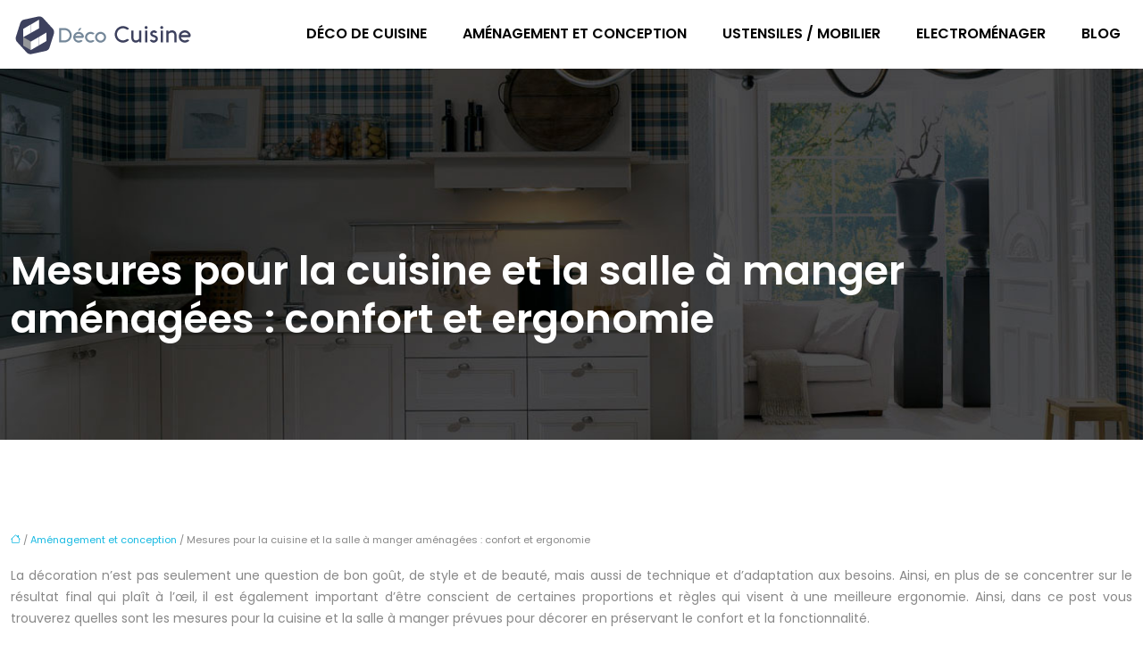

--- FILE ---
content_type: text/html; charset=UTF-8
request_url: https://www.deco-cuisine.fr/mesures-pour-la-cuisine-et-la-salle-a-manger-amenagees-confort-et-ergonomie/
body_size: 10709
content:
<!DOCTYPE html>
<html lang="fr-FR">
<head>
<meta charset="UTF-8" />
<meta name="viewport" content="width=device-width">
<link rel="shortcut icon" href="/wp-content/uploads/2021/05/favicon-deco-cuisine.png" />
<script type="application/ld+json">
{
    "@context": "https://schema.org",
    "@graph": [
        {
            "@type": "WebSite",
            "@id": "https://www.deco-cuisine.fr#website",
            "url": "https://www.deco-cuisine.fr",
            "name": "deco-cuisine",
            "inLanguage": "fr-FR",
            "publisher": {
                "@id": "https://www.deco-cuisine.fr#organization"
            }
        },
        {
            "@type": "Organization",
            "@id": "https://www.deco-cuisine.fr#organization",
            "name": "deco-cuisine",
            "url": "https://www.deco-cuisine.fr",
            "logo": {
                "@type": "ImageObject",
                "@id": "https://www.deco-cuisine.fr#logo",
                "url": "https://www.deco-cuisine.fr/wp-content/uploads/2021/05/logo-deco-cuisine.png"
            }
        },
        {
            "@type": "Person",
            "@id": "https://www.deco-cuisine.fr/author/deco-cuisine#person",
            "name": "admin",
            "jobTitle": "Rédaction Web",
            "url": "https://www.deco-cuisine.fr/author/deco-cuisine",
            "worksFor": {
                "@id": "https://www.deco-cuisine.fr#organization"
            },
            "image": {
                "@type": "ImageObject",
                "url": ""
            }
        },
        {
            "@type": "WebPage",
            "@id": "https://www.deco-cuisine.fr/mesures-pour-la-cuisine-et-la-salle-a-manger-amenagees-confort-et-ergonomie/#webpage",
            "url": "https://www.deco-cuisine.fr/mesures-pour-la-cuisine-et-la-salle-a-manger-amenagees-confort-et-ergonomie/",
            "name": "Aménager la cuisine et salle à manger : confort et ergonomie",
            "isPartOf": {
                "@id": "https://www.deco-cuisine.fr#website"
            },
            "breadcrumb": {
                "@id": "https://www.deco-cuisine.fr/mesures-pour-la-cuisine-et-la-salle-a-manger-amenagees-confort-et-ergonomie/#breadcrumb"
            },
            "inLanguage": "fr_FR"
        },
        {
            "@type": "Article",
            "@id": "https://www.deco-cuisine.fr/mesures-pour-la-cuisine-et-la-salle-a-manger-amenagees-confort-et-ergonomie/#article",
            "headline": "Mesures pour la cuisine et la salle à manger aménagées : confort et ergonomie",
            "description": "Lors de la décoration des cuisines et des salles à manger, vous devez prêter attention au confort et à l&apos;ergonomie. Voir les mesures pour la cuisine planifiée que vous devez respecter.",
            "mainEntityOfPage": {
                "@id": "https://www.deco-cuisine.fr/mesures-pour-la-cuisine-et-la-salle-a-manger-amenagees-confort-et-ergonomie/#webpage"
            },
            "wordCount": 451,
            "isAccessibleForFree": true,
            "articleSection": [
                "Aménagement et conception"
            ],
            "datePublished": "2021-11-24T10:38:00+00:00",
            "author": {
                "@id": "https://www.deco-cuisine.fr/author/deco-cuisine#person"
            },
            "publisher": {
                "@id": "https://www.deco-cuisine.fr#organization"
            },
            "inLanguage": "fr-FR"
        },
        {
            "@type": "BreadcrumbList",
            "@id": "https://www.deco-cuisine.fr/mesures-pour-la-cuisine-et-la-salle-a-manger-amenagees-confort-et-ergonomie/#breadcrumb",
            "itemListElement": [
                {
                    "@type": "ListItem",
                    "position": 1,
                    "name": "Accueil",
                    "item": "https://www.deco-cuisine.fr/"
                },
                {
                    "@type": "ListItem",
                    "position": 2,
                    "name": "Aménagement et conception",
                    "item": "https://www.deco-cuisine.fr/amenagement-et-conception-de-cuisine/"
                },
                {
                    "@type": "ListItem",
                    "position": 3,
                    "name": "Mesures pour la cuisine et la salle à manger aménagées : confort et ergonomie",
                    "item": "https://www.deco-cuisine.fr/mesures-pour-la-cuisine-et-la-salle-a-manger-amenagees-confort-et-ergonomie/"
                }
            ]
        }
    ]
}</script>
<meta name='robots' content='max-image-preview:large' />
<title>Aménager la cuisine et salle à manger : confort et ergonomie</title><meta name="description" content="Lors de la décoration des cuisines et des salles à manger, vous devez prêter attention au confort et à l'ergonomie. Voir les mesures pour la cuisine planifiée que vous devez respecter."><link rel="alternate" title="oEmbed (JSON)" type="application/json+oembed" href="https://www.deco-cuisine.fr/wp-json/oembed/1.0/embed?url=https%3A%2F%2Fwww.deco-cuisine.fr%2Fmesures-pour-la-cuisine-et-la-salle-a-manger-amenagees-confort-et-ergonomie%2F" />
<link rel="alternate" title="oEmbed (XML)" type="text/xml+oembed" href="https://www.deco-cuisine.fr/wp-json/oembed/1.0/embed?url=https%3A%2F%2Fwww.deco-cuisine.fr%2Fmesures-pour-la-cuisine-et-la-salle-a-manger-amenagees-confort-et-ergonomie%2F&#038;format=xml" />
<style id='wp-img-auto-sizes-contain-inline-css' type='text/css'>
img:is([sizes=auto i],[sizes^="auto," i]){contain-intrinsic-size:3000px 1500px}
/*# sourceURL=wp-img-auto-sizes-contain-inline-css */
</style>
<style id='wp-block-library-inline-css' type='text/css'>
:root{--wp-block-synced-color:#7a00df;--wp-block-synced-color--rgb:122,0,223;--wp-bound-block-color:var(--wp-block-synced-color);--wp-editor-canvas-background:#ddd;--wp-admin-theme-color:#007cba;--wp-admin-theme-color--rgb:0,124,186;--wp-admin-theme-color-darker-10:#006ba1;--wp-admin-theme-color-darker-10--rgb:0,107,160.5;--wp-admin-theme-color-darker-20:#005a87;--wp-admin-theme-color-darker-20--rgb:0,90,135;--wp-admin-border-width-focus:2px}@media (min-resolution:192dpi){:root{--wp-admin-border-width-focus:1.5px}}.wp-element-button{cursor:pointer}:root .has-very-light-gray-background-color{background-color:#eee}:root .has-very-dark-gray-background-color{background-color:#313131}:root .has-very-light-gray-color{color:#eee}:root .has-very-dark-gray-color{color:#313131}:root .has-vivid-green-cyan-to-vivid-cyan-blue-gradient-background{background:linear-gradient(135deg,#00d084,#0693e3)}:root .has-purple-crush-gradient-background{background:linear-gradient(135deg,#34e2e4,#4721fb 50%,#ab1dfe)}:root .has-hazy-dawn-gradient-background{background:linear-gradient(135deg,#faaca8,#dad0ec)}:root .has-subdued-olive-gradient-background{background:linear-gradient(135deg,#fafae1,#67a671)}:root .has-atomic-cream-gradient-background{background:linear-gradient(135deg,#fdd79a,#004a59)}:root .has-nightshade-gradient-background{background:linear-gradient(135deg,#330968,#31cdcf)}:root .has-midnight-gradient-background{background:linear-gradient(135deg,#020381,#2874fc)}:root{--wp--preset--font-size--normal:16px;--wp--preset--font-size--huge:42px}.has-regular-font-size{font-size:1em}.has-larger-font-size{font-size:2.625em}.has-normal-font-size{font-size:var(--wp--preset--font-size--normal)}.has-huge-font-size{font-size:var(--wp--preset--font-size--huge)}.has-text-align-center{text-align:center}.has-text-align-left{text-align:left}.has-text-align-right{text-align:right}.has-fit-text{white-space:nowrap!important}#end-resizable-editor-section{display:none}.aligncenter{clear:both}.items-justified-left{justify-content:flex-start}.items-justified-center{justify-content:center}.items-justified-right{justify-content:flex-end}.items-justified-space-between{justify-content:space-between}.screen-reader-text{border:0;clip-path:inset(50%);height:1px;margin:-1px;overflow:hidden;padding:0;position:absolute;width:1px;word-wrap:normal!important}.screen-reader-text:focus{background-color:#ddd;clip-path:none;color:#444;display:block;font-size:1em;height:auto;left:5px;line-height:normal;padding:15px 23px 14px;text-decoration:none;top:5px;width:auto;z-index:100000}html :where(.has-border-color){border-style:solid}html :where([style*=border-top-color]){border-top-style:solid}html :where([style*=border-right-color]){border-right-style:solid}html :where([style*=border-bottom-color]){border-bottom-style:solid}html :where([style*=border-left-color]){border-left-style:solid}html :where([style*=border-width]){border-style:solid}html :where([style*=border-top-width]){border-top-style:solid}html :where([style*=border-right-width]){border-right-style:solid}html :where([style*=border-bottom-width]){border-bottom-style:solid}html :where([style*=border-left-width]){border-left-style:solid}html :where(img[class*=wp-image-]){height:auto;max-width:100%}:where(figure){margin:0 0 1em}html :where(.is-position-sticky){--wp-admin--admin-bar--position-offset:var(--wp-admin--admin-bar--height,0px)}@media screen and (max-width:600px){html :where(.is-position-sticky){--wp-admin--admin-bar--position-offset:0px}}

/*# sourceURL=wp-block-library-inline-css */
</style><style id='global-styles-inline-css' type='text/css'>
:root{--wp--preset--aspect-ratio--square: 1;--wp--preset--aspect-ratio--4-3: 4/3;--wp--preset--aspect-ratio--3-4: 3/4;--wp--preset--aspect-ratio--3-2: 3/2;--wp--preset--aspect-ratio--2-3: 2/3;--wp--preset--aspect-ratio--16-9: 16/9;--wp--preset--aspect-ratio--9-16: 9/16;--wp--preset--color--black: #000000;--wp--preset--color--cyan-bluish-gray: #abb8c3;--wp--preset--color--white: #ffffff;--wp--preset--color--pale-pink: #f78da7;--wp--preset--color--vivid-red: #cf2e2e;--wp--preset--color--luminous-vivid-orange: #ff6900;--wp--preset--color--luminous-vivid-amber: #fcb900;--wp--preset--color--light-green-cyan: #7bdcb5;--wp--preset--color--vivid-green-cyan: #00d084;--wp--preset--color--pale-cyan-blue: #8ed1fc;--wp--preset--color--vivid-cyan-blue: #0693e3;--wp--preset--color--vivid-purple: #9b51e0;--wp--preset--color--base: #f9f9f9;--wp--preset--color--base-2: #ffffff;--wp--preset--color--contrast: #111111;--wp--preset--color--contrast-2: #636363;--wp--preset--color--contrast-3: #A4A4A4;--wp--preset--color--accent: #cfcabe;--wp--preset--color--accent-2: #c2a990;--wp--preset--color--accent-3: #d8613c;--wp--preset--color--accent-4: #b1c5a4;--wp--preset--color--accent-5: #b5bdbc;--wp--preset--gradient--vivid-cyan-blue-to-vivid-purple: linear-gradient(135deg,rgb(6,147,227) 0%,rgb(155,81,224) 100%);--wp--preset--gradient--light-green-cyan-to-vivid-green-cyan: linear-gradient(135deg,rgb(122,220,180) 0%,rgb(0,208,130) 100%);--wp--preset--gradient--luminous-vivid-amber-to-luminous-vivid-orange: linear-gradient(135deg,rgb(252,185,0) 0%,rgb(255,105,0) 100%);--wp--preset--gradient--luminous-vivid-orange-to-vivid-red: linear-gradient(135deg,rgb(255,105,0) 0%,rgb(207,46,46) 100%);--wp--preset--gradient--very-light-gray-to-cyan-bluish-gray: linear-gradient(135deg,rgb(238,238,238) 0%,rgb(169,184,195) 100%);--wp--preset--gradient--cool-to-warm-spectrum: linear-gradient(135deg,rgb(74,234,220) 0%,rgb(151,120,209) 20%,rgb(207,42,186) 40%,rgb(238,44,130) 60%,rgb(251,105,98) 80%,rgb(254,248,76) 100%);--wp--preset--gradient--blush-light-purple: linear-gradient(135deg,rgb(255,206,236) 0%,rgb(152,150,240) 100%);--wp--preset--gradient--blush-bordeaux: linear-gradient(135deg,rgb(254,205,165) 0%,rgb(254,45,45) 50%,rgb(107,0,62) 100%);--wp--preset--gradient--luminous-dusk: linear-gradient(135deg,rgb(255,203,112) 0%,rgb(199,81,192) 50%,rgb(65,88,208) 100%);--wp--preset--gradient--pale-ocean: linear-gradient(135deg,rgb(255,245,203) 0%,rgb(182,227,212) 50%,rgb(51,167,181) 100%);--wp--preset--gradient--electric-grass: linear-gradient(135deg,rgb(202,248,128) 0%,rgb(113,206,126) 100%);--wp--preset--gradient--midnight: linear-gradient(135deg,rgb(2,3,129) 0%,rgb(40,116,252) 100%);--wp--preset--gradient--gradient-1: linear-gradient(to bottom, #cfcabe 0%, #F9F9F9 100%);--wp--preset--gradient--gradient-2: linear-gradient(to bottom, #C2A990 0%, #F9F9F9 100%);--wp--preset--gradient--gradient-3: linear-gradient(to bottom, #D8613C 0%, #F9F9F9 100%);--wp--preset--gradient--gradient-4: linear-gradient(to bottom, #B1C5A4 0%, #F9F9F9 100%);--wp--preset--gradient--gradient-5: linear-gradient(to bottom, #B5BDBC 0%, #F9F9F9 100%);--wp--preset--gradient--gradient-6: linear-gradient(to bottom, #A4A4A4 0%, #F9F9F9 100%);--wp--preset--gradient--gradient-7: linear-gradient(to bottom, #cfcabe 50%, #F9F9F9 50%);--wp--preset--gradient--gradient-8: linear-gradient(to bottom, #C2A990 50%, #F9F9F9 50%);--wp--preset--gradient--gradient-9: linear-gradient(to bottom, #D8613C 50%, #F9F9F9 50%);--wp--preset--gradient--gradient-10: linear-gradient(to bottom, #B1C5A4 50%, #F9F9F9 50%);--wp--preset--gradient--gradient-11: linear-gradient(to bottom, #B5BDBC 50%, #F9F9F9 50%);--wp--preset--gradient--gradient-12: linear-gradient(to bottom, #A4A4A4 50%, #F9F9F9 50%);--wp--preset--font-size--small: 13px;--wp--preset--font-size--medium: 20px;--wp--preset--font-size--large: 36px;--wp--preset--font-size--x-large: 42px;--wp--preset--spacing--20: min(1.5rem, 2vw);--wp--preset--spacing--30: min(2.5rem, 3vw);--wp--preset--spacing--40: min(4rem, 5vw);--wp--preset--spacing--50: min(6.5rem, 8vw);--wp--preset--spacing--60: min(10.5rem, 13vw);--wp--preset--spacing--70: 3.38rem;--wp--preset--spacing--80: 5.06rem;--wp--preset--spacing--10: 1rem;--wp--preset--shadow--natural: 6px 6px 9px rgba(0, 0, 0, 0.2);--wp--preset--shadow--deep: 12px 12px 50px rgba(0, 0, 0, 0.4);--wp--preset--shadow--sharp: 6px 6px 0px rgba(0, 0, 0, 0.2);--wp--preset--shadow--outlined: 6px 6px 0px -3px rgb(255, 255, 255), 6px 6px rgb(0, 0, 0);--wp--preset--shadow--crisp: 6px 6px 0px rgb(0, 0, 0);}:root { --wp--style--global--content-size: 1320px;--wp--style--global--wide-size: 1920px; }:where(body) { margin: 0; }.wp-site-blocks { padding-top: var(--wp--style--root--padding-top); padding-bottom: var(--wp--style--root--padding-bottom); }.has-global-padding { padding-right: var(--wp--style--root--padding-right); padding-left: var(--wp--style--root--padding-left); }.has-global-padding > .alignfull { margin-right: calc(var(--wp--style--root--padding-right) * -1); margin-left: calc(var(--wp--style--root--padding-left) * -1); }.has-global-padding :where(:not(.alignfull.is-layout-flow) > .has-global-padding:not(.wp-block-block, .alignfull)) { padding-right: 0; padding-left: 0; }.has-global-padding :where(:not(.alignfull.is-layout-flow) > .has-global-padding:not(.wp-block-block, .alignfull)) > .alignfull { margin-left: 0; margin-right: 0; }.wp-site-blocks > .alignleft { float: left; margin-right: 2em; }.wp-site-blocks > .alignright { float: right; margin-left: 2em; }.wp-site-blocks > .aligncenter { justify-content: center; margin-left: auto; margin-right: auto; }:where(.wp-site-blocks) > * { margin-block-start: 1.2rem; margin-block-end: 0; }:where(.wp-site-blocks) > :first-child { margin-block-start: 0; }:where(.wp-site-blocks) > :last-child { margin-block-end: 0; }:root { --wp--style--block-gap: 1.2rem; }:root :where(.is-layout-flow) > :first-child{margin-block-start: 0;}:root :where(.is-layout-flow) > :last-child{margin-block-end: 0;}:root :where(.is-layout-flow) > *{margin-block-start: 1.2rem;margin-block-end: 0;}:root :where(.is-layout-constrained) > :first-child{margin-block-start: 0;}:root :where(.is-layout-constrained) > :last-child{margin-block-end: 0;}:root :where(.is-layout-constrained) > *{margin-block-start: 1.2rem;margin-block-end: 0;}:root :where(.is-layout-flex){gap: 1.2rem;}:root :where(.is-layout-grid){gap: 1.2rem;}.is-layout-flow > .alignleft{float: left;margin-inline-start: 0;margin-inline-end: 2em;}.is-layout-flow > .alignright{float: right;margin-inline-start: 2em;margin-inline-end: 0;}.is-layout-flow > .aligncenter{margin-left: auto !important;margin-right: auto !important;}.is-layout-constrained > .alignleft{float: left;margin-inline-start: 0;margin-inline-end: 2em;}.is-layout-constrained > .alignright{float: right;margin-inline-start: 2em;margin-inline-end: 0;}.is-layout-constrained > .aligncenter{margin-left: auto !important;margin-right: auto !important;}.is-layout-constrained > :where(:not(.alignleft):not(.alignright):not(.alignfull)){max-width: var(--wp--style--global--content-size);margin-left: auto !important;margin-right: auto !important;}.is-layout-constrained > .alignwide{max-width: var(--wp--style--global--wide-size);}body .is-layout-flex{display: flex;}.is-layout-flex{flex-wrap: wrap;align-items: center;}.is-layout-flex > :is(*, div){margin: 0;}body .is-layout-grid{display: grid;}.is-layout-grid > :is(*, div){margin: 0;}body{--wp--style--root--padding-top: 0px;--wp--style--root--padding-right: var(--wp--preset--spacing--50);--wp--style--root--padding-bottom: 0px;--wp--style--root--padding-left: var(--wp--preset--spacing--50);}a:where(:not(.wp-element-button)){text-decoration: underline;}:root :where(a:where(:not(.wp-element-button)):hover){text-decoration: none;}:root :where(.wp-element-button, .wp-block-button__link){background-color: var(--wp--preset--color--contrast);border-radius: .33rem;border-color: var(--wp--preset--color--contrast);border-width: 0;color: var(--wp--preset--color--base);font-family: inherit;font-size: var(--wp--preset--font-size--small);font-style: normal;font-weight: 500;letter-spacing: inherit;line-height: inherit;padding-top: 0.6rem;padding-right: 1rem;padding-bottom: 0.6rem;padding-left: 1rem;text-decoration: none;text-transform: inherit;}:root :where(.wp-element-button:hover, .wp-block-button__link:hover){background-color: var(--wp--preset--color--contrast-2);border-color: var(--wp--preset--color--contrast-2);color: var(--wp--preset--color--base);}:root :where(.wp-element-button:focus, .wp-block-button__link:focus){background-color: var(--wp--preset--color--contrast-2);border-color: var(--wp--preset--color--contrast-2);color: var(--wp--preset--color--base);outline-color: var(--wp--preset--color--contrast);outline-offset: 2px;outline-style: dotted;outline-width: 1px;}:root :where(.wp-element-button:active, .wp-block-button__link:active){background-color: var(--wp--preset--color--contrast);color: var(--wp--preset--color--base);}:root :where(.wp-element-caption, .wp-block-audio figcaption, .wp-block-embed figcaption, .wp-block-gallery figcaption, .wp-block-image figcaption, .wp-block-table figcaption, .wp-block-video figcaption){color: var(--wp--preset--color--contrast-2);font-family: var(--wp--preset--font-family--body);font-size: 0.8rem;}.has-black-color{color: var(--wp--preset--color--black) !important;}.has-cyan-bluish-gray-color{color: var(--wp--preset--color--cyan-bluish-gray) !important;}.has-white-color{color: var(--wp--preset--color--white) !important;}.has-pale-pink-color{color: var(--wp--preset--color--pale-pink) !important;}.has-vivid-red-color{color: var(--wp--preset--color--vivid-red) !important;}.has-luminous-vivid-orange-color{color: var(--wp--preset--color--luminous-vivid-orange) !important;}.has-luminous-vivid-amber-color{color: var(--wp--preset--color--luminous-vivid-amber) !important;}.has-light-green-cyan-color{color: var(--wp--preset--color--light-green-cyan) !important;}.has-vivid-green-cyan-color{color: var(--wp--preset--color--vivid-green-cyan) !important;}.has-pale-cyan-blue-color{color: var(--wp--preset--color--pale-cyan-blue) !important;}.has-vivid-cyan-blue-color{color: var(--wp--preset--color--vivid-cyan-blue) !important;}.has-vivid-purple-color{color: var(--wp--preset--color--vivid-purple) !important;}.has-base-color{color: var(--wp--preset--color--base) !important;}.has-base-2-color{color: var(--wp--preset--color--base-2) !important;}.has-contrast-color{color: var(--wp--preset--color--contrast) !important;}.has-contrast-2-color{color: var(--wp--preset--color--contrast-2) !important;}.has-contrast-3-color{color: var(--wp--preset--color--contrast-3) !important;}.has-accent-color{color: var(--wp--preset--color--accent) !important;}.has-accent-2-color{color: var(--wp--preset--color--accent-2) !important;}.has-accent-3-color{color: var(--wp--preset--color--accent-3) !important;}.has-accent-4-color{color: var(--wp--preset--color--accent-4) !important;}.has-accent-5-color{color: var(--wp--preset--color--accent-5) !important;}.has-black-background-color{background-color: var(--wp--preset--color--black) !important;}.has-cyan-bluish-gray-background-color{background-color: var(--wp--preset--color--cyan-bluish-gray) !important;}.has-white-background-color{background-color: var(--wp--preset--color--white) !important;}.has-pale-pink-background-color{background-color: var(--wp--preset--color--pale-pink) !important;}.has-vivid-red-background-color{background-color: var(--wp--preset--color--vivid-red) !important;}.has-luminous-vivid-orange-background-color{background-color: var(--wp--preset--color--luminous-vivid-orange) !important;}.has-luminous-vivid-amber-background-color{background-color: var(--wp--preset--color--luminous-vivid-amber) !important;}.has-light-green-cyan-background-color{background-color: var(--wp--preset--color--light-green-cyan) !important;}.has-vivid-green-cyan-background-color{background-color: var(--wp--preset--color--vivid-green-cyan) !important;}.has-pale-cyan-blue-background-color{background-color: var(--wp--preset--color--pale-cyan-blue) !important;}.has-vivid-cyan-blue-background-color{background-color: var(--wp--preset--color--vivid-cyan-blue) !important;}.has-vivid-purple-background-color{background-color: var(--wp--preset--color--vivid-purple) !important;}.has-base-background-color{background-color: var(--wp--preset--color--base) !important;}.has-base-2-background-color{background-color: var(--wp--preset--color--base-2) !important;}.has-contrast-background-color{background-color: var(--wp--preset--color--contrast) !important;}.has-contrast-2-background-color{background-color: var(--wp--preset--color--contrast-2) !important;}.has-contrast-3-background-color{background-color: var(--wp--preset--color--contrast-3) !important;}.has-accent-background-color{background-color: var(--wp--preset--color--accent) !important;}.has-accent-2-background-color{background-color: var(--wp--preset--color--accent-2) !important;}.has-accent-3-background-color{background-color: var(--wp--preset--color--accent-3) !important;}.has-accent-4-background-color{background-color: var(--wp--preset--color--accent-4) !important;}.has-accent-5-background-color{background-color: var(--wp--preset--color--accent-5) !important;}.has-black-border-color{border-color: var(--wp--preset--color--black) !important;}.has-cyan-bluish-gray-border-color{border-color: var(--wp--preset--color--cyan-bluish-gray) !important;}.has-white-border-color{border-color: var(--wp--preset--color--white) !important;}.has-pale-pink-border-color{border-color: var(--wp--preset--color--pale-pink) !important;}.has-vivid-red-border-color{border-color: var(--wp--preset--color--vivid-red) !important;}.has-luminous-vivid-orange-border-color{border-color: var(--wp--preset--color--luminous-vivid-orange) !important;}.has-luminous-vivid-amber-border-color{border-color: var(--wp--preset--color--luminous-vivid-amber) !important;}.has-light-green-cyan-border-color{border-color: var(--wp--preset--color--light-green-cyan) !important;}.has-vivid-green-cyan-border-color{border-color: var(--wp--preset--color--vivid-green-cyan) !important;}.has-pale-cyan-blue-border-color{border-color: var(--wp--preset--color--pale-cyan-blue) !important;}.has-vivid-cyan-blue-border-color{border-color: var(--wp--preset--color--vivid-cyan-blue) !important;}.has-vivid-purple-border-color{border-color: var(--wp--preset--color--vivid-purple) !important;}.has-base-border-color{border-color: var(--wp--preset--color--base) !important;}.has-base-2-border-color{border-color: var(--wp--preset--color--base-2) !important;}.has-contrast-border-color{border-color: var(--wp--preset--color--contrast) !important;}.has-contrast-2-border-color{border-color: var(--wp--preset--color--contrast-2) !important;}.has-contrast-3-border-color{border-color: var(--wp--preset--color--contrast-3) !important;}.has-accent-border-color{border-color: var(--wp--preset--color--accent) !important;}.has-accent-2-border-color{border-color: var(--wp--preset--color--accent-2) !important;}.has-accent-3-border-color{border-color: var(--wp--preset--color--accent-3) !important;}.has-accent-4-border-color{border-color: var(--wp--preset--color--accent-4) !important;}.has-accent-5-border-color{border-color: var(--wp--preset--color--accent-5) !important;}.has-vivid-cyan-blue-to-vivid-purple-gradient-background{background: var(--wp--preset--gradient--vivid-cyan-blue-to-vivid-purple) !important;}.has-light-green-cyan-to-vivid-green-cyan-gradient-background{background: var(--wp--preset--gradient--light-green-cyan-to-vivid-green-cyan) !important;}.has-luminous-vivid-amber-to-luminous-vivid-orange-gradient-background{background: var(--wp--preset--gradient--luminous-vivid-amber-to-luminous-vivid-orange) !important;}.has-luminous-vivid-orange-to-vivid-red-gradient-background{background: var(--wp--preset--gradient--luminous-vivid-orange-to-vivid-red) !important;}.has-very-light-gray-to-cyan-bluish-gray-gradient-background{background: var(--wp--preset--gradient--very-light-gray-to-cyan-bluish-gray) !important;}.has-cool-to-warm-spectrum-gradient-background{background: var(--wp--preset--gradient--cool-to-warm-spectrum) !important;}.has-blush-light-purple-gradient-background{background: var(--wp--preset--gradient--blush-light-purple) !important;}.has-blush-bordeaux-gradient-background{background: var(--wp--preset--gradient--blush-bordeaux) !important;}.has-luminous-dusk-gradient-background{background: var(--wp--preset--gradient--luminous-dusk) !important;}.has-pale-ocean-gradient-background{background: var(--wp--preset--gradient--pale-ocean) !important;}.has-electric-grass-gradient-background{background: var(--wp--preset--gradient--electric-grass) !important;}.has-midnight-gradient-background{background: var(--wp--preset--gradient--midnight) !important;}.has-gradient-1-gradient-background{background: var(--wp--preset--gradient--gradient-1) !important;}.has-gradient-2-gradient-background{background: var(--wp--preset--gradient--gradient-2) !important;}.has-gradient-3-gradient-background{background: var(--wp--preset--gradient--gradient-3) !important;}.has-gradient-4-gradient-background{background: var(--wp--preset--gradient--gradient-4) !important;}.has-gradient-5-gradient-background{background: var(--wp--preset--gradient--gradient-5) !important;}.has-gradient-6-gradient-background{background: var(--wp--preset--gradient--gradient-6) !important;}.has-gradient-7-gradient-background{background: var(--wp--preset--gradient--gradient-7) !important;}.has-gradient-8-gradient-background{background: var(--wp--preset--gradient--gradient-8) !important;}.has-gradient-9-gradient-background{background: var(--wp--preset--gradient--gradient-9) !important;}.has-gradient-10-gradient-background{background: var(--wp--preset--gradient--gradient-10) !important;}.has-gradient-11-gradient-background{background: var(--wp--preset--gradient--gradient-11) !important;}.has-gradient-12-gradient-background{background: var(--wp--preset--gradient--gradient-12) !important;}.has-small-font-size{font-size: var(--wp--preset--font-size--small) !important;}.has-medium-font-size{font-size: var(--wp--preset--font-size--medium) !important;}.has-large-font-size{font-size: var(--wp--preset--font-size--large) !important;}.has-x-large-font-size{font-size: var(--wp--preset--font-size--x-large) !important;}
/*# sourceURL=global-styles-inline-css */
</style>

<link rel='stylesheet' id='default-css' href='https://www.deco-cuisine.fr/wp-content/themes/factory-templates-4/style.css?ver=53cf2f6c57d18cb4aaa32db27929795e' type='text/css' media='all' />
<link rel='stylesheet' id='bootstrap5-css' href='https://www.deco-cuisine.fr/wp-content/themes/factory-templates-4/css/bootstrap.min.css?ver=53cf2f6c57d18cb4aaa32db27929795e' type='text/css' media='all' />
<link rel='stylesheet' id='bootstrap-icon-css' href='https://www.deco-cuisine.fr/wp-content/themes/factory-templates-4/css/bootstrap-icons.css?ver=53cf2f6c57d18cb4aaa32db27929795e' type='text/css' media='all' />
<link rel='stylesheet' id='global-css' href='https://www.deco-cuisine.fr/wp-content/themes/factory-templates-4/css/global.css?ver=53cf2f6c57d18cb4aaa32db27929795e' type='text/css' media='all' />
<link rel='stylesheet' id='light-theme-css' href='https://www.deco-cuisine.fr/wp-content/themes/factory-templates-4/css/light.css?ver=53cf2f6c57d18cb4aaa32db27929795e' type='text/css' media='all' />
<script type="text/javascript" src="https://code.jquery.com/jquery-3.2.1.min.js?ver=53cf2f6c57d18cb4aaa32db27929795e" id="jquery3.2.1-js"></script>
<script type="text/javascript" src="https://www.deco-cuisine.fr/wp-content/themes/factory-templates-4/js/fn.js?ver=53cf2f6c57d18cb4aaa32db27929795e" id="default_script-js"></script>
<link rel="https://api.w.org/" href="https://www.deco-cuisine.fr/wp-json/" /><link rel="alternate" title="JSON" type="application/json" href="https://www.deco-cuisine.fr/wp-json/wp/v2/posts/274" /><link rel="EditURI" type="application/rsd+xml" title="RSD" href="https://www.deco-cuisine.fr/xmlrpc.php?rsd" />
<link rel="canonical" href="https://www.deco-cuisine.fr/mesures-pour-la-cuisine-et-la-salle-a-manger-amenagees-confort-et-ergonomie/" />
<link rel='shortlink' href='https://www.deco-cuisine.fr/?p=274' />
 
<meta name="google-site-verification" content="Fd5Yix3WPvzdzASAzraPbpyCuAqt_h1Vh11BjXWk3Ko" />
<meta name="google-site-verification" content="8yA_q06mKIzEvOPJspKPU6VnbcUjAdD68S9E3ZVV1y8" />
<link href="https://fonts.googleapis.com/css2?family=Poppins:wght@400;600&display=swap" rel="stylesheet"> 
<style type="text/css">
.default_color_background,.menu-bars{background-color : #738598 }.default_color_text,a,h1 span,h2 span,h3 span,h4 span,h5 span,h6 span{color :#738598 }.navigation li a,.navigation li.disabled,.navigation li.active a,.owl-dots .owl-dot.active span,.owl-dots .owl-dot:hover span{background-color: #738598;}
.block-spc{border-color:#738598}
.page-content a{color : #15b9e2 }.page-content a:hover{color : #008bad }.home .body-content a{color : #15b9e2 }.home .body-content a:hover{color : #008bad }.col-menu,.main-navigation{background-color:#fff;}.main-navigation nav li{padding:0 10px;}.main-navigation.scrolled{background-color:#fff;}.main-navigation {-webkit-box-shadow: 0 2px 13px 0 rgba(0, 0, 0, .1);-moz-box-shadow: 0 2px 13px 0 rgba(0, 0, 0, .1);box-shadow: 0 2px 13px 0 rgba(0, 0, 0, .1);}
.main-navigation .logo-main{height: auto;}.main-navigation  .logo-sticky{height: auto;}nav li a{font-size:16px;}nav li a{line-height:40px;}nav li a{color:#000!important;}nav li:hover > a,.current-menu-item > a{color:#738598!important;}.archive h1{color:#fff!important;}.category .subheader,.single .subheader{padding:200px 0 100px }.archive h1{text-align:left!important;} .archive h1{font-size:45px}  .archive h2,.cat-description h2{font-size:25px} .archive h2 a,.cat-description h2{color:#000!important;}.archive .readmore{background-color:#738598;}.archive .readmore{color:#fff;}.archive .readmore:hover{background-color:#000;}.archive .readmore:hover{color:#fff;}.archive .readmore{padding:8px 20px;}.archive .readmore{border-width: 0px}.single h1{color:#fff!important;}.single .the-post h2{color:#000!important;}.single .the-post h3{color:#000!important;}.single .the-post h4{color:#000!important;}.single .the-post h5{color:#000!important;}.single .the-post h6{color:#000!important;} .single .post-content a{color:#15b9e2} .single .post-content a:hover{color:#008bad}.single h1{text-align:left!important;}.single h1{font-size: 45px}.single h2{font-size: 26px}.single h3{font-size: 24px}.single h4{font-size: 23px}.single h5{font-size: 21px}.single h6{font-size: 19px}footer{background-position:top } #back_to_top{background-color:#738598;}#back_to_top i, #back_to_top svg{color:#fff;}#back_to_top {padding:3px 9px 6px;}</style>
<style>:root {
    --color-primary: #738598;
    --color-primary-light: #95acc5;
    --color-primary-dark: #505d6a;
    --color-primary-hover: #677788;
    --color-primary-muted: #b8d4f3;
            --color-background: #fff;
    --color-text: #000000;
} </style>
<style id="custom-st" type="text/css">
body{font-style:normal;font-family:'Poppins',sans-serif;font-size:14px;line-height:24px;color:#888888;font-weight:400;}h1,h2,h3,h4,h5,h6 {font-weight:600;}.main-navigation {border-bottom:1px solid rgba(255,255,255,.1);}.navbar-toggler{border:none}nav li a {font-weight:600;text-transform:uppercase;}.sub-menu li a{line-height:30px;}.main-navigation .menu-item-has-children::after {top:16px;color:#32cfb0;}.anim-box .wp-block-cover__image-background{transition:all 0.5s ease;}.anim-box:hover .wp-block-cover__image-background{transform:scale(1.2);}.anim-box1 .wp-block-cover__background{opacity:0!important;transition:all 0.6s ease;}.anim-box1:hover .wp-block-cover__background{opacity:0.5!important;}.grp-bloc{margin:0px 40px 0px 40px;position:relative;margin-top:-60px;}footer{color:#888888;font-size:14px;border-top:2px solid #32cfb0;}#back_to_top svg {width:20px;}#inactive,.to-top {box-shadow:none;z-index:3;}.widget_footer img{margin-bottom:20px;}footer .footer-widget{color:#000;line-height:1.3;text-transform:uppercase;font-weight:600;font-size:20px!important;margin-bottom:0.5em!important;border-bottom:none!important;}footer ul{list-style:none;margin:0;padding:0;}footer ul li{left:0;-webkit-transition:0.5s all ease;transition:0.5s all ease;position:relative;margin-bottom:10px;}footer ul li:hover {left:7px;}footer .copyright{padding:20px 0;margin-top:60px;text-align:center;font-size:14px;}.archive h2 {margin-bottom:0.5em;}.archive .post{box-shadow:0 10px 30px rgb(0 0 0 / 7%);padding:30px;}.archive .readmore{letter-spacing:0.3px;font-size:12px;line-height:24px;font-weight:700;text-transform:uppercase;}.widget_sidebar{margin-bottom:50px;background:#fff;-webkit-box-shadow:0 15px 76px 0 rgba(0,0,0,.1);box-shadow:0 15px 76px 0 rgba(0,0,0,.1);text-align:center;padding:25px 30px 25px;}.widget_sidebar .sidebar-widget{margin-bottom:1em;color:#111;text-align:left;position:relative;padding-bottom:1em;font-weight:500;border:none;}.widget_sidebar .sidebar-widget:after,.widget_sidebar .sidebar-widget:before{content:"";position:absolute;left:0;bottom:2px;height:0;}.widget_sidebar .sidebar-widget:before{width:100%;border-bottom:1px solid #ececec;}.widget_sidebar .sidebar-widget:after{width:50px;border-bottom:1px solid #32cfb0;}.single .sidebar-ma{text-align:left;}.single .all-post-content{margin-bottom:50px;}@media screen and (max-width:960px){.intro-titre{margin-top:80px!important;}.bloc1 .wp-block-cover__background.has-background-dim.has-background-dim-0{opacity:1!important;background-color:#97bfb1c2!important;}.grp-bloc{margin:0;margin-top:0;}.classic-menu li a{padding:5px 0;}nav li a{line-height:25px;}.reduit-col{padding-right:30px!important;padding-left:30px!important;}.parag{padding-left:0!important;padding-right:0!important;}.bloc1 {background:#000;min-height:60vh !important;}.main-navigation .menu-item-has-children::after{top:4px;}h1{font-size:35px!important;}h2{font-size:28px!important;}h3{font-size:22px!important;}.category .subheader,.single .subheader {padding:70px 0px;}footer .copyright{padding:25px 50px;margin-top:0!important;}footer .widgets{padding:0 30px!important;}footer{padding:40px 0 0;}}</style>
</head> 

<body class="wp-singular post-template-default single single-post postid-274 single-format-standard wp-theme-factory-templates-4 catid-1" style="">

<div class="main-navigation  container-fluid is_sticky over-mobile">
<nav class="navbar navbar-expand-lg  container-xxl">

<a id="logo" href="https://www.deco-cuisine.fr">
<img class="logo-main" src="/wp-content/uploads/2021/05/logo-deco-cuisine.png"  width="auto"   height="auto"  alt="logo">
<img class="logo-sticky" src="/wp-content/uploads/2021/05/logo-deco-cuisine.png" width="auto" height="auto" alt="logo"></a>

    <button class="navbar-toggler" type="button" data-bs-toggle="collapse" data-bs-target="#navbarSupportedContent" aria-controls="navbarSupportedContent" aria-expanded="false" aria-label="Toggle navigation">
      <span class="navbar-toggler-icon"><i class="bi bi-list"></i></span>
    </button>

    <div class="collapse navbar-collapse" id="navbarSupportedContent">

<ul id="main-menu" class="classic-menu navbar-nav ms-auto mb-2 mb-lg-0"><li id="menu-item-170" class="menu-item menu-item-type-taxonomy menu-item-object-category"><a href="https://www.deco-cuisine.fr/decoration-de-cuisine/">Déco de cuisine</a></li>
<li id="menu-item-169" class="menu-item menu-item-type-taxonomy menu-item-object-category current-post-ancestor current-menu-parent current-post-parent"><a href="https://www.deco-cuisine.fr/amenagement-et-conception-de-cuisine/">Aménagement et conception</a></li>
<li id="menu-item-171" class="menu-item menu-item-type-taxonomy menu-item-object-category"><a href="https://www.deco-cuisine.fr/ustensiles-mobilier-cuisine/">Ustensiles / Mobilier</a></li>
<li id="menu-item-265" class="menu-item menu-item-type-taxonomy menu-item-object-category"><a href="https://www.deco-cuisine.fr/electromenager/">Electroménager</a></li>
<li id="menu-item-264" class="menu-item menu-item-type-taxonomy menu-item-object-category"><a href="https://www.deco-cuisine.fr/blog/">Blog</a></li>
</ul>
</div>
</nav>
</div><!--menu-->
<div style="" class="body-content     ">
  

<div class="container-fluid subheader" style="background-position:top;background-image:url(/wp-content/uploads/2021/05/cat-deco-cuisine.jpg);background-color:;">
<div id="mask" style=""></div>	
<div class="container-xxl"><h1 class="title">Mesures pour la cuisine et la salle à manger aménagées : confort et ergonomie</h1></div></div>



<div class="post-content container-xxl"> 


<div class="row">
<div class="  col-xxl-9  col-md-12">	



<div class="all-post-content">
<article>
<div style="font-size: 11px" class="breadcrumb"><a href="/"><i class="bi bi-house"></i></a>&nbsp;/&nbsp;<a href="https://www.deco-cuisine.fr/amenagement-et-conception-de-cuisine/">Aménagement et conception</a>&nbsp;/&nbsp;Mesures pour la cuisine et la salle à manger aménagées : confort et ergonomie</div>
<div class="the-post">





<p>La décoration n’est pas seulement une question de bon goût, de style et de beauté, mais aussi de technique et d’adaptation aux besoins. Ainsi, en plus de se concentrer sur le résultat final qui plaît à l’œil, il est également important d’être conscient de certaines proportions et règles qui visent à une meilleure ergonomie. Ainsi, dans ce post vous trouverez quelles sont les mesures pour la cuisine et la salle à manger prévues pour décorer en préservant le confort et la fonctionnalité.</p>
<h2>Mesures de la cuisine prévue</h2>
<h3>Hauteur du plan de travail</h3>
<p>La hauteur idéale du plan de travail de la cuisine doit varier de 0,90 à 0,95 m, en fonction de la taille de l’utilisateur principal. Mais il est également important de vérifier la hauteur du lave-vaisselle, qui sera installé sous le plan de travail.</p>
<h3>Mesures pour la cuisine équipée : profondeur des plans de travail</h3>
<p>Les plans de travail doivent avoir une profondeur de 0,60 à 0,65 m pour laisser un espace libre pour la cuvette et le robinet et permettre une découpe et une manipulation confortables et pratiques des aliments.</p>
<p>En cas d’utilisation d’un canal humide derrière le robinet, une profondeur minimale de 0,70 m est recommandée. Découvrez plusieurs idées de conception de cuisine planifiée en cliquant ici.</p>
<h3>Hauteur et profondeur des armoires supérieures</h3>
<p>Les armoires supérieures doivent se trouver à une distance de 1,40 à 1,50 m du sol. Si vous êtes très grand, il est possible d’aller un peu plus haut, mais plus l’armoire est haute, plus l’espace de rangement est petit.</p>
<p>Pour éviter de se cogner la tête, les armoires supérieures doivent être moins profondes que l’évier. Ainsi, par exemple, dans le cas d’un évier de 0,60 m de profondeur, les armoires supérieures devraient avoir une profondeur d’environ 4,40 m.</p>
<h2>Cuisines et salles à manger</h2>
<h3>Quantité de sièges par rapport au diamètre des tables</h3>
<p>Pour 8 chaises, la table doit faire 1,60 m de diamètre.</p>
<p>Le diamètre de la table doit être compris entre 1,35 et 1,40 m lorsque 6 chaises sont utilisées.</p>
<p>Pour 4 personnes, une table d’un diamètre de 1,00 à 1,10 m est suffisante.</p>
<h3>Distance entre le siège de la chaise et le plateau de la table</h3>
<p>Pour que vous ne vous sentiez pas trop haut ou trop bas par rapport à la table lorsque vous êtes assis, la hauteur entre l’assise de la chaise ou du tabouret et le plateau de la table doit être de 30 à 35 cm.</p>
<p>Veillez à ne pas choisir un siège qui cède beaucoup trop au poids de votre corps, en augmentant trop cette distance. Ce n’est pas agréable d’avoir son assiette trop près du menton. C’est le problème auquel sont confrontées les personnes de petite taille, notamment dans les canapés des restaurants.</p>




</div>
</article>




<div class="row nav-post-cat"><div class="col-6"><a href="https://www.deco-cuisine.fr/comment-amenager-au-mieux-sa-cuisine-ouverte/"><i class="bi bi-arrow-left"></i>Comment aménager au mieux sa cuisine ouverte ?</a></div><div class="col-6"><a href="https://www.deco-cuisine.fr/planification-de-la-cuisine-votre-preparation-a-la-visite-du-studio-de-cuisine/"><i class="bi bi-arrow-left"></i>Planification de la cuisine: votre préparation à la visite du studio de cuisine</a></div></div>

</div>

</div>	


<div class="col-xxl-3 col-md-12">
<div class="sidebar">
<div class="widget-area">





<div class='widget_sidebar'><div class='sidebar-widget'>Derniers articles</div><div class='textwidget sidebar-ma'><div class="row mb-2"><div class="col-12"><a href="https://www.deco-cuisine.fr/comment-le-petit-electromenager-colore-influence-l-ambiance-d-une-cuisine-contemporaine/">Comment le petit électroménager coloré influence l&rsquo;ambiance d&rsquo;une cuisine contemporaine</a></div></div><div class="row mb-2"><div class="col-12"><a href="https://www.deco-cuisine.fr/peut-on-utiliser-un-garde-meuble-pour-stocker-des-meubles-pendant-des-travaux-de-renovation-ou-un-demenagement/">Peut-on utiliser un garde-meuble pour stocker des meubles pendant des travaux de rénovation ou un déménagement ?</a></div></div><div class="row mb-2"><div class="col-12"><a href="https://www.deco-cuisine.fr/grand-frais-halal-la-bonne-adresse-pour-des-produits-frais-et-fiables/">Grand frais halal : la bonne adresse pour des produits frais et fiables</a></div></div><div class="row mb-2"><div class="col-12"><a href="https://www.deco-cuisine.fr/les-meilleures-adresses-pour-deguster-un-stollen-haut-de-gamme-a-strasbourg/">Les meilleures adresses pour déguster un stollen haut de gamme à strasbourg</a></div></div><div class="row mb-2"><div class="col-12"><a href="https://www.deco-cuisine.fr/recette-de-stollen-au-massepain-pour-un-coeur-tendre-et-fondant/">Recette de stollen au massepain pour un cœur tendre et fondant</a></div></div></div></div></div><div class='widget_sidebar'><div class='sidebar-widget'>Articles similaires</div><div class='textwidget sidebar-ma'><div class="row mb-2"><div class="col-12"><a href="https://www.deco-cuisine.fr/ou-acheter-un-melange-d-epices-pour-du-pain-d-epices-maison-de-qualite/">Où acheter un mélange d&rsquo;épices pour du pain d&rsquo;épices maison de qualité</a></div></div><div class="row mb-2"><div class="col-12"><a href="https://www.deco-cuisine.fr/les-secrets-d-une-cuisine-ouverte-bien-concue/">Les secrets d&rsquo;une cuisine ouverte bien conçue</a></div></div><div class="row mb-2"><div class="col-12"><a href="https://www.deco-cuisine.fr/quels-sont-les-couteaux-quon-a-besoin-dans-la-cuisine/">Quels sont les couteaux qu&rsquo;on a besoin dans la cuisine ?</a></div></div><div class="row mb-2"><div class="col-12"><a href="https://www.deco-cuisine.fr/les-sols-en-vinyle-un-atout-pour-votre-cuisine/">Les sols en vinyle, un atout pour votre cuisine</a></div></div></div></div>
<style>
	.nav-post-cat .col-6 i{
		display: inline-block;
		position: absolute;
	}
	.nav-post-cat .col-6 a{
		position: relative;
	}
	.nav-post-cat .col-6:nth-child(1) a{
		padding-left: 18px;
		float: left;
	}
	.nav-post-cat .col-6:nth-child(1) i{
		left: 0;
	}
	.nav-post-cat .col-6:nth-child(2) a{
		padding-right: 18px;
		float: right;
	}
	.nav-post-cat .col-6:nth-child(2) i{
		transform: rotate(180deg);
		right: 0;
	}
	.nav-post-cat .col-6:nth-child(2){
		text-align: right;
	}
</style>



</div>
</div>
</div> </div>








</div>

</div><!--body-content-->

<footer class="container-fluid" style="background-color:#f6f6f6; ">
<div class="container-xxl">	
<div class="widgets">
<div class="row">
<div class="col-xxl-6 col-md-12">
<div class="widget_footer"><img width="201" height="50" src="https://www.deco-cuisine.fr/wp-content/uploads/2021/05/logo-deco-cuisine.png" class="image wp-image-217  attachment-full size-full" alt="déco cuisine" style="max-width: 100%; height: auto;" decoding="async" loading="lazy" /></div><div class="widget_footer">			<div class="textwidget"><p style="margin-top: 1em; margin-right: 5em;">Que vos appareils électroménagers soient autonomes ou intégrés dans les cuisines, l’optimisation de l’espace en fonction de vos habitudes de cuisson contribuera à créer une atmosphère harmonieuse garantissant que la préparation des aliments sera un plaisir.</p>
</div>
		</div></div>
<div class="col-xxl-3 col-md-12">
<div class="widget_text widget_footer"><div class="footer-widget">MODÈLES DE CUISINE</div><div class="textwidget custom-html-widget"><ul>
<li>Style naturel</li>
<li>Style industriel</li>
<li>Cuisine zen</li>
<li>Cuisines authentiques</li>
</ul></div></div></div>
<div class="col-xxl-3 col-md-12">
<div class="widget_text widget_footer"><div class="footer-widget">ACCESSOIRES DE CUISINE</div><div class="textwidget custom-html-widget"><ul>
<li>Poubelle de cuisine</li>
<li>Tabouret de bar</li>
<li>Accessoires muraux</li>
<li>Range-couverts</li>
</ul></div></div></div>
</div>
</div></div>
</footer>

<div class="to-top square" id="inactive"><a id='back_to_top'><svg xmlns="http://www.w3.org/2000/svg" width="16" height="16" fill="currentColor" class="bi bi-arrow-up-short" viewBox="0 0 16 16">
  <path fill-rule="evenodd" d="M8 12a.5.5 0 0 0 .5-.5V5.707l2.146 2.147a.5.5 0 0 0 .708-.708l-3-3a.5.5 0 0 0-.708 0l-3 3a.5.5 0 1 0 .708.708L7.5 5.707V11.5a.5.5 0 0 0 .5.5z"/>
</svg></a></div>
<script type="text/javascript">
	let calcScrollValue = () => {
	let scrollProgress = document.getElementById("progress");
	let progressValue = document.getElementById("back_to_top");
	let pos = document.documentElement.scrollTop;
	let calcHeight = document.documentElement.scrollHeight - document.documentElement.clientHeight;
	let scrollValue = Math.round((pos * 100) / calcHeight);
	if (pos > 500) {
	progressValue.style.display = "grid";
	} else {
	progressValue.style.display = "none";
	}
	scrollProgress.addEventListener("click", () => {
	document.documentElement.scrollTop = 0;
	});
	scrollProgress.style.background = `conic-gradient( ${scrollValue}%, #fff ${scrollValue}%)`;
	};
	window.onscroll = calcScrollValue;
	window.onload = calcScrollValue;
</script>






<script type="speculationrules">
{"prefetch":[{"source":"document","where":{"and":[{"href_matches":"/*"},{"not":{"href_matches":["/wp-*.php","/wp-admin/*","/wp-content/uploads/*","/wp-content/*","/wp-content/plugins/*","/wp-content/themes/factory-templates-4/*","/*\\?(.+)"]}},{"not":{"selector_matches":"a[rel~=\"nofollow\"]"}},{"not":{"selector_matches":".no-prefetch, .no-prefetch a"}}]},"eagerness":"conservative"}]}
</script>
<p class="text-center" style="margin-bottom: 0px"><a href="/plan-du-site/">Plan du site</a></p><script type="text/javascript" src="https://www.deco-cuisine.fr/wp-content/themes/factory-templates-4/js/bootstrap.bundle.min.js" id="bootstrap5-js"></script>

<script type="text/javascript">
$(document).ready(function() {
$( ".the-post img" ).on( "click", function() {
var url_img = $(this).attr('src');
$('.img-fullscreen').html("<div><img src='"+url_img+"'></div>");
$('.img-fullscreen').fadeIn();
});
$('.img-fullscreen').on( "click", function() {
$(this).empty();
$('.img-fullscreen').hide();
});
//$('.block2.st3:first-child').removeClass("col-2");
//$('.block2.st3:first-child').addClass("col-6 fheight");
});
</script>










<div class="img-fullscreen"></div>

</body>
</html>